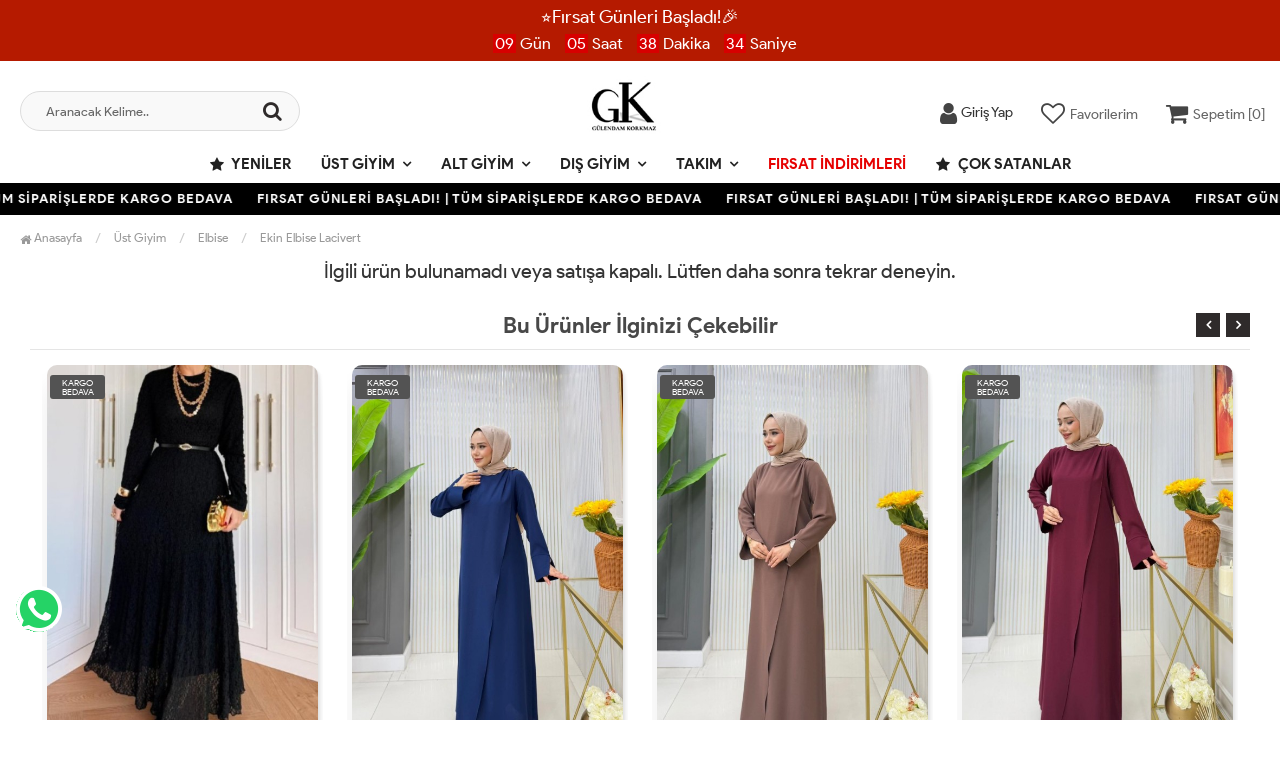

--- FILE ---
content_type: text/html; charset=UTF-8
request_url: https://www.gkstore.com.tr/ekin-elbise-lacivert
body_size: 9852
content:
<!DOCTYPE html>
<html lang="tr">
	<head>
		<meta http-equiv="Content-Type" content="text/html; charset=utf-8" />
<meta name="keywords" content=",Ekin Elbise Lacivert,Elbise" />
<meta name="description" content="Ekin Elbise Lacivert Modelleri En Uygun Fiyatlarla gkstore.com.tr&#39;da" />
<meta http-equiv="x-dns-prefetch-control" content="on">
  <link rel="dns-prefetch" href="https://ajax.googleapis.com" /><meta name="robots" content="index, follow"/>
<meta name="Language" content="Turkish" />
<meta http-equiv="Content-Language" content="tr" />
<link rel="canonical" href="https://www.gkstore.com.tr/ekin-elbise-lacivert"/>
<base href="https://www.gkstore.com.tr/" />

<meta property="og:url" content="https://www.gkstore.com.tr/ekin-elbise-lacivert" />
<meta property="og:title" content="Ekin Elbise Lacivert Modelleri En Uygun Fiyatlarla" />
<meta property="og:description" content="Ekin Elbise Lacivert Modelleri En Uygun Fiyatlarla gkstore.com.tr&#39;da" />
<meta property="og:image" content="https://www.gkstore.com.tr/include/resize.php?path=images/urunler/101_ekin-elbis-1346_1.jpg" />

<meta property="product:brand" content="Gülendamın Butiği">
<meta property="product:availability" content="">
<meta property="product:condition" content="new">
<meta property="product:price:amount" content="600,00">
<meta property="product:price:currency" content="TRY">
<meta property="product:retailer_item_id" content="1346">

<meta itemprop="name" content="Ekin Elbise Lacivert" />
<meta itemprop="url" content="https://www.gkstore.com.tr/ekin-elbise-lacivert" />
<meta itemprop="creator" content="Gk Store" />

<meta name="twitter:card" content="summary" />
<meta name="twitter:site" content="@" />
<meta name="twitter:title" content="Ekin Elbise Lacivert Modelleri En Uygun Fiyatlarla" />
<meta name="twitter:description" content="Ekin Elbise Lacivert Modelleri En Uygun Fiyatlarla gkstore.com.tr&#39;da" />
<meta name="twitter:image" content="https://www.gkstore.com.tr/include/resize.php?path=images/urunler/101_ekin-elbis-1346_1.jpg" /><title>Ekin Elbise Lacivert Modelleri En Uygun Fiyatlarla</title>
<link rel="shortcut icon" type="image/png" href="images/gklogoog-favicon-1.jpg"/>
<link rel="stylesheet" href="assets/css/all-css.php?v=5.2" />
<link rel="stylesheet" href="https://cdnjs.cloudflare.com/ajax/libs/limonte-sweetalert2/11.4.4/sweetalert2.min.css" integrity="sha512-y4S4cBeErz9ykN3iwUC4kmP/Ca+zd8n8FDzlVbq5Nr73gn1VBXZhpriQ7avR+8fQLpyq4izWm0b8s6q4Vedb9w==" crossorigin="anonymous" referrerpolicy="no-referrer" />
<link rel="stylesheet" href="https://cdnjs.cloudflare.com/ajax/libs/jquery-bar-rating/1.2.2/themes/css-stars.min.css" integrity="sha512-Epht+5WVzDSqn0LwlaQm6dpiVhajT713iLdBEr3NLbKYsiVB2RiN9kLlrR0orcvaKSbRoZ/qYYsmN1vk/pKSBg==" crossorigin="anonymous" referrerpolicy="no-referrer" />
<link rel="stylesheet" href="templates/flow/style.css?v=5.2" />
<link rel="manifest" href="manifest.json"><link rel="stylesheet" href="assets/css/popup.cc.css?v=5.2" /><script type="text/javascript" src="//ajax.googleapis.com/ajax/libs/jquery/2.2.4/jquery.min.js"></script>
<!-- Meta Pixel Code --> <script> !function(f,b,e,v,n,t,s) {if(f.fbq)return;n=f.fbq=function(){n.callMethod? n.callMethod.apply(n,arguments):n.queue.push(arguments)}; if(!f._fbq)f._fbq=n;n.push=n;n.loaded=!0;n.version='2.0'; n.queue=[];t=b.createElement(e);t.async=!0; t.src=v;s=b.getElementsByTagName(e)[0]; s.parentNode.insertBefore(t,s)}(window, document,'script', 'https://connect.facebook.net/en_US/fbevents.js'); fbq('init', '1240967128069298'); fbq('track', 'PageView'); </script> <noscript><img height="1" width="1" style="display:none" src="https://www.facebook.com/tr?id=1240967128069298&ev=PageView&noscript=1" /></noscript> <!-- End Meta Pixel Code --><link rel="stylesheet" href="assets/css/sepet-hizli.min.css" /><script>var currentact = 'urunDetay';</script> 
		 <!-- Charset & Viewport -->
		<meta charset="utf-8">
		<meta name="viewport" content="width=device-width, initial-scale=1">
		<!-- Mobile Capabilities -->
		<meta name="HandheldFriendly" content="True">
		<meta name="MobileOptimized" content="320">
		<meta name="apple-mobile-web-app-capable" content="yes">
		<!-- Theme Colors -->
		<meta name="theme-color" content="#ffffff" media="(prefers-color-scheme: light)">
		<meta name="theme-color" content="#000000" media="(prefers-color-scheme: dark)">
		<!-- Performance: Resource Hints -->
		<link rel="preconnect" href="https://cdnjs.cloudflare.com" crossorigin>
		<link rel="dns-prefetch" href="//cdnjs.cloudflare.com">
		<link rel="preconnect" href="https://connect.facebook.net" crossorigin>
		<link rel="dns-prefetch" href="//connect.facebook.net">
		<!-- Icons & Manifest -->
		<link rel="apple-touch-icon" href="/icons/apple-icon.png">
		<link rel="mask-icon" href="/icons/safari-pinned-tab.svg" color="#000000">
		<link rel="manifest" href="/manifest.json">
		<!-- Styles: Preload + Load -->
		<link rel="preload" href="/templates/flow/assets/css/all-css.php" as="style">
		<link rel="stylesheet" href="/templates/flow/assets/css/all-css.php">
	</head>
	<body class="pageurunDetay"> 
		<div class="swal-overlay"></div>
		<div id="menu_overlay2" class="menu_overlay2"></div>
		<div id="header" class="header"> 

			<div class="headerDiscount " style="background:#b51a00">⭐Fırsat Günleri Başladı!🎉</div>
					<div id="countdown-display" class="" style="background:#b51a00"> <span class="days">00</span> Gün <span class="hours">00</span> Saat <span class="minutes">00</span> Dakika <span class="seconds">00</span> Saniye </div>
			
		<div class="top-header hidden ">
				<div class="container-fluid">
					
					<div class="pull-left support-link hidden-sm hidden-md">
						<a href="ac/iletisim"><span class="phoneTop"><i class="fa fa-phone"></i> 0546 575 10 21</span></a>
					</div>
					
					<div class="support-link">
							<a href="ac/iletisim"><i class="fa fa-circle-o"></i> İletişim</a>
							<a href="/ac/sss"><i class="fa fa-circle-o"></i> S.S.S</a>
							<a href="/ac/siparistakip"><i class="fa fa-circle-o"></i> Sipariş Takibi</a>
					</div>
					
				</div>
			</div>

			<div id="main-header" class="main-header">
				<div class="container-fluid">
					<div class="row">

					
											

					<div class="col-lg-3 col-sm-3 header-search-box ">
						<form class="form-inline" action="page.php" method="get">
						<input type="hidden" name="searchType" value="3">
						<input type="hidden" name="act" value="arama">
							<div class="form-group input-serach">
								<input type="text" id="detailSearchKeyx" name="str" value placeholder="Aranacak Kelime..">
								<button type="submit" class="pull-right btn-search"><i class="fa fa-search"></i></button>
							</div>
						</form>
					</div>

					
					<div class="col-lg-5 col-sm-3 col-xs-4 logo text-center">
						<a href="./"><img alt="Gk Store | Tesettür Giyim Modelleri Uygun Fiyatlarla" src="/images/gklogoog-templateLogo-1.jpg" /></a>
					</div>

										
					
				
					<div class="col-lg-4 col-sm-5 col-xs-4 user-block" id="user-block">
						<div class="user-navigation-container "> <ul class="user-navigation"> <li class="login-register-button-container"> <div class="login-wrap"> <div class="icon-container"><i class="fa fa-user"></i></div> <div class="login-container hidden-xs hidden-sm"> <span>Giriş Yap</span> <div class="login-panel-container"> <a href="ac/login"><div class="account-button login"> Giriş Yap</div></a> <a href="ac/register"><div class="account-button register">Üye Ol</div></a> </div> </div> </div> </li> <li class="hidden-xs"> <a href="ac/alarmList"> <div class="icon-container"><i class="fa fa-heart-o"></i></div> <div class="nav-span hidden-sm">Favorilerim</div> </a> </li> <li class="basket-button-container"> <a href="ac/sepet" class="imgSepetGoster"> <div class="icon-container"><i class="fa fa-shopping-cart"></i></div> <div class="nav-span hidden-xs hidden-sm">Sepetim [<span id="toplamUrun">0</span>]</div> </a> </li> </ul> </div>
					</div>
					<script>

						$.ajax({
							url: '/templates/flow/userMenu.php',
							type: 'GET',
							async: true,
							beforeSend: function() {
							},
							success: function (response) {
								$('#user-block').html(response);
							}
						});
					</script>
					
					
					</div>    
				</div>    
			</div>
		
		
			<div id="nav-top-menu" class="nav-top-menu ">
				<div class="container">
					<div class="row">

						<div id="main-menu" class="col-sm-12 main-menu">
							<nav class="navbar navbar-default">
								<div class="container-fluid">
									<div id="navbar" class="navbar-collapse collapse">
										<ul class="nav navbar-nav">
											<li class="yeniler"><a href="ac/yeni"><i class="fa fa-star"></i> Yeniler</a></li>
											<li class="ust-giyim dropdown"><a href="/ust-giyim" id="a93" class="dropdown-toggle">Üst Giyim</a><ul class="dropdown-menu"><div class="row"><div class="col-md-2 catLanding">                            <a href="./ac/yeni">Yeni Gelenler</a>                            <a href="./ac/indirimde">İndirimdekiler</a>                            <a href="./ac/cokSatanlar">Çok Satanlar</a>                         </div><div class="col-md-7 menucol"><li class="iclik">                                        <a href="/iclik"><i class="fa fa-caret-right"></i> İçlik</a>                                     </li><li class="elbise">                                        <a href="/elbise"><i class="fa fa-caret-right"></i> Elbise</a>                                     </li><li class="bluz">                                        <a href="/bluz"><i class="fa fa-caret-right"></i> Bluz</a>                                     </li><li class="tunik">                                        <a href="/tunik"><i class="fa fa-caret-right"></i> Tunik</a>                                     </li><li class="gomlek">                                        <a href="/gomlek"><i class="fa fa-caret-right"></i> Gömlek</a>                                     </li><li class="kazak">                                        <a href="/kazak"><i class="fa fa-caret-right"></i> Kazak</a>                                     </li></div><div class="catimg col-sm-3">                                <a href="/ust-giyim">                                    <img class="img-responsive" src="images/kategoriler/Ust-Giyim-resim-93.webp" alt="Üst Giyim">                                </a>                             </div><div class="clearfix"></div></div></ul></li><li class="alt-giyim dropdown"><a href="/alt-giyim" id="a94" class="dropdown-toggle">Alt Giyim</a><ul class="dropdown-menu"><div class="row"><div class="col-md-2 catLanding">                            <a href="./ac/yeni">Yeni Gelenler</a>                            <a href="./ac/indirimde">İndirimdekiler</a>                            <a href="./ac/cokSatanlar">Çok Satanlar</a>                         </div><div class="col-md-7 menucol"><li class="pantolon">                                        <a href="/pantolon"><i class="fa fa-caret-right"></i> Pantolon</a>                                     </li><li class="etek">                                        <a href="/etek"><i class="fa fa-caret-right"></i> Etek</a>                                     </li></div><div class="catimg col-sm-3">                                <a href="/alt-giyim">                                    <img class="img-responsive" src="images/kategoriler/alt-giyim-resim-94.png" alt="Alt Giyim">                                </a>                             </div><div class="clearfix"></div></div></ul></li><li class="dis-giyim dropdown"><a href="/dis-giyim" id="a95" class="dropdown-toggle">Dış Giyim</a><ul class="dropdown-menu"><div class="row"><div class="col-md-2 catLanding">                            <a href="./ac/yeni">Yeni Gelenler</a>                            <a href="./ac/indirimde">İndirimdekiler</a>                            <a href="./ac/cokSatanlar">Çok Satanlar</a>                         </div><div class="col-md-7 menucol"><li class="kap">                                        <a href="/kap"><i class="fa fa-caret-right"></i> Kap</a>                                     </li><li class="yelek">                                        <a href="/yelek"><i class="fa fa-caret-right"></i> Yelek</a>                                     </li><li class="spor-ferace">                                        <a href="/spor-ferace"><i class="fa fa-caret-right"></i> Spor Ferace</a>                                     </li><li class="yagmurluk">                                        <a href="/yagmurluk"><i class="fa fa-caret-right"></i> Yağmurluk</a>                                     </li><li class="ferace">                                        <a href="/ferace"><i class="fa fa-caret-right"></i> Ferace</a>                                     </li><li class="abiye">                                        <a href="/abiye"><i class="fa fa-caret-right"></i> Abiye</a>                                     </li><li class="hirka">                                        <a href="/hirka"><i class="fa fa-caret-right"></i> Hırka</a>                                     </li><li class="kaban">                                        <a href="/kaban"><i class="fa fa-caret-right"></i> Kaban</a>                                     </li><li class="mont">                                        <a href="/mont"><i class="fa fa-caret-right"></i> Mont</a>                                     </li><li class="ceket">                                        <a href="/ceket"><i class="fa fa-caret-right"></i> Ceket</a>                                     </li><li class="trenc">                                        <a href="/trenc"><i class="fa fa-caret-right"></i> Trenç</a>                                     </li><li class="panco">                                        <a href="/panco"><i class="fa fa-caret-right"></i> Panço</a>                                     </li><li class="abaya">                                        <a href="/abaya"><i class="fa fa-caret-right"></i> Abaya</a>                                     </li></div><div class="catimg col-sm-3">                                <a href="/dis-giyim">                                    <img class="img-responsive" src="images/kategoriler/Dis-Giyim-resim-95.webp" alt="Dış Giyim">                                </a>                             </div><div class="clearfix"></div></div></ul></li><li class="takim dropdown"><a href="/takim" id="a97" class="dropdown-toggle">Takım</a><ul class="dropdown-menu"><div class="row"><div class="col-md-2 catLanding">                            <a href="./ac/yeni">Yeni Gelenler</a>                            <a href="./ac/indirimde">İndirimdekiler</a>                            <a href="./ac/cokSatanlar">Çok Satanlar</a>                         </div><div class="col-md-7 menucol"><li class="esofman-takimi">                                        <a href="/esofman-takimi"><i class="fa fa-caret-right"></i> Eşofman Takımı</a>                                     </li><li class="tunik-takim">                                        <a href="/tunik-takim"><i class="fa fa-caret-right"></i> Tunik Takım</a>                                     </li><li class="hirka-takim">                                        <a href="/hirka-takim"><i class="fa fa-caret-right"></i> Hırka Takım</a>                                     </li><li class="etekli-takim">                                        <a href="/etekli-takim"><i class="fa fa-caret-right"></i> Etekli Takım</a>                                     </li><li class="yelek-takim">                                        <a href="/yelek-takim"><i class="fa fa-caret-right"></i> Yelek Takım</a>                                     </li><li class="uclu-takim">                                        <a href="/uclu-takim"><i class="fa fa-caret-right"></i> Üçlü Takım</a>                                     </li><li class="spor-takim">                                        <a href="/spor-takim"><i class="fa fa-caret-right"></i> Spor Takım</a>                                     </li></div><div class="catimg col-sm-3">                                <a href="/takim">                                    <img class="img-responsive" src="images/kategoriler/Takim-resim-97.webp" alt="Takım">                                </a>                             </div><div class="clearfix"></div></div></ul></li><li class="outlet"><a href="/outlet" style="color:#e60000;">Fırsat İndirimleri</a></li>											<li class="yeniler"><a href="ac/cokSatanlar"><i class="fa fa-star"></i> Çok Satanlar</a></li>
										</ul>
										</div>
								</div>
							</nav>
						</div>						
					</div>
				</div>
			</div>
				</div>

					<div class="marquee_container " style="background:#000000">
				<div class="marquee_wrapper">
					<div class="marquee_textContainer">
						<span>FIRSAT GÜNLERİ BAŞLADI! | TÜM SİPARİŞLERDE KARGO BEDAVA</span>
						<span>FIRSAT GÜNLERİ BAŞLADI! | TÜM SİPARİŞLERDE KARGO BEDAVA</span>
						<span>FIRSAT GÜNLERİ BAŞLADI! | TÜM SİPARİŞLERDE KARGO BEDAVA</span>
						<span>FIRSAT GÜNLERİ BAŞLADI! | TÜM SİPARİŞLERDE KARGO BEDAVA</span>
						<span>FIRSAT GÜNLERİ BAŞLADI! | TÜM SİPARİŞLERDE KARGO BEDAVA</span>
						<span>FIRSAT GÜNLERİ BAŞLADI! | TÜM SİPARİŞLERDE KARGO BEDAVA</span>
						<span>FIRSAT GÜNLERİ BAŞLADI! | TÜM SİPARİŞLERDE KARGO BEDAVA</span>
						<span>FIRSAT GÜNLERİ BAŞLADI! | TÜM SİPARİŞLERDE KARGO BEDAVA</span>
						<span>FIRSAT GÜNLERİ BAŞLADI! | TÜM SİPARİŞLERDE KARGO BEDAVA</span>
						<span>FIRSAT GÜNLERİ BAŞLADI! | TÜM SİPARİŞLERDE KARGO BEDAVA</span>
						<span>FIRSAT GÜNLERİ BAŞLADI! | TÜM SİPARİŞLERDE KARGO BEDAVA</span>
						<span>FIRSAT GÜNLERİ BAŞLADI! | TÜM SİPARİŞLERDE KARGO BEDAVA</span>
						<span>FIRSAT GÜNLERİ BAŞLADI! | TÜM SİPARİŞLERDE KARGO BEDAVA</span>
					</div>
				</div>
			</div>
						
		
			<div class="columns-container">
				<div class="container-fluid" id="columns">
					<div class="breadcrumb clearfix">
						<li class="home"><a href="./"><i class="fa fa-home"></i> Anasayfa</a></li> 
						<ul class="breadcrumbs" itemscope itemtype="http://schema.org/BreadcrumbList"><li itemprop="itemListElement" itemscope itemtype="http://schema.org/ListItem"><a itemprop="item" class="BreadCrumb" href="/ust-giyim"><span itemprop="name">Üst Giyim</span></a><meta itemprop="position" content="1" /></li> <li itemprop="itemListElement" itemscope itemtype="http://schema.org/ListItem"><a itemprop="item" class="BreadCrumb" href="/elbise"><span itemprop="name">Elbise</span></a><meta itemprop="position" content="2" /></li> <li><a class="BreadCrumb" 	href="/ekin-elbise-lacivert">Ekin Elbise Lacivert</a></li></ul> 			  
					</div>
					
					<div class="row">
						<div class="center_column col-xs-12 col-sm-12" id="center_column">
							<div id="product">
								<center><h2>İlgili ürün bulunamadı veya satışa kapalı. Lütfen daha sonra tekrar deneyin.</h2></center><div class="page-product-box UrunSliderWrap">
	<h2 class="page-heading">
		<span class="page-heading-title">Bu Ürünler İlginizi Çekebilir</span>
	</h2>
	<ul class="product-list">
		<li class="col-sm-12"><div class="product-container"><div class="left-block"><div class="catalog-item-ribbons"><span class="ribbon-freeCargo">KARGO BEDAVA</span></div><div class="buttons"><a class="addtowishlist" href="#" onclick="myalert('Bu özellik sadece site üyelerine açıktır.','warning'); return false;"><i class="fa fa-heart-o"></i></a><a class="addtocart hidden-xs hidden-sm hidden-md" href="/seyda-elbise-siyah"><i class="fa fa-shopping-bag"></i></a></div><div class="clearfix"></div><a href="/seyda-elbise-siyah" class="imgLink"><img class="owl-lazy" alt="Şeyda Elbise Siyah" src="/templates/flow/images/load.gif" data-src="images/products/101_seyda-elb-4531_1.jpg/90/500/750/crop-to-fit" loading="lazy"></a></div><div class="right-block"><h5 class="product-name"><a href="/seyda-elbise-siyah" title="Şeyda Elbise Siyah">Şeyda Elbise Siyah</a></h5><div class="content_price"><div class="price product-price">2,390 TL</div> </div><div class="clearfix"></div></div></div></li><li class="col-sm-12"><div class="product-container"><div class="left-block"><div class="catalog-item-ribbons"><span class="ribbon-freeCargo">KARGO BEDAVA</span></div><div class="buttons"><a class="addtowishlist" href="#" onclick="myalert('Bu özellik sadece site üyelerine açıktır.','warning'); return false;"><i class="fa fa-heart-o"></i></a><a class="addtocart hidden-xs hidden-sm hidden-md" href="/hadise-elbise-saks-mavisi"><i class="fa fa-shopping-bag"></i></a></div><div class="clearfix"></div><a href="/hadise-elbise-saks-mavisi" class="imgLink"><img class="owl-lazy" alt="Hadise Elbise  Saks Mavisi" src="/templates/flow/images/load.gif" data-src="images/products/101_hadise-elb-4569_1.jpg/90/500/750/crop-to-fit" loading="lazy"></a></div><div class="right-block"><h5 class="product-name"><a href="/hadise-elbise-saks-mavisi" title="Hadise Elbise  Saks Mavisi">Hadise Elbise  Saks Mavisi</a></h5><div class="content_price"><div class="price product-price">1,970 TL</div> </div><div class="clearfix"></div></div></div></li><li class="col-sm-12"><div class="product-container"><div class="left-block"><div class="catalog-item-ribbons"><span class="ribbon-freeCargo">KARGO BEDAVA</span></div><div class="buttons"><a class="addtowishlist" href="#" onclick="myalert('Bu özellik sadece site üyelerine açıktır.','warning'); return false;"><i class="fa fa-heart-o"></i></a><a class="addtocart hidden-xs hidden-sm hidden-md" href="/hadise-elbise-koyu-vizon"><i class="fa fa-shopping-bag"></i></a></div><div class="clearfix"></div><a href="/hadise-elbise-koyu-vizon" class="imgLink"><img class="owl-lazy" alt="Hadise Elbise  Koyu Vizon" src="/templates/flow/images/load.gif" data-src="images/products/101_hadise-elb-4568_1.jpg/90/500/750/crop-to-fit" loading="lazy"></a></div><div class="right-block"><h5 class="product-name"><a href="/hadise-elbise-koyu-vizon" title="Hadise Elbise  Koyu Vizon">Hadise Elbise  Koyu Vizon</a></h5><div class="content_price"><div class="price product-price">1,970 TL</div> </div><div class="clearfix"></div></div></div></li><li class="col-sm-12"><div class="product-container"><div class="left-block"><div class="catalog-item-ribbons"><span class="ribbon-freeCargo">KARGO BEDAVA</span></div><div class="buttons"><a class="addtowishlist" href="#" onclick="myalert('Bu özellik sadece site üyelerine açıktır.','warning'); return false;"><i class="fa fa-heart-o"></i></a><a class="addtocart hidden-xs hidden-sm hidden-md" href="/hadise-elbise-bordo"><i class="fa fa-shopping-bag"></i></a></div><div class="clearfix"></div><a href="/hadise-elbise-bordo" class="imgLink"><img class="owl-lazy" alt="Hadise Elbise  Bordo" src="/templates/flow/images/load.gif" data-src="images/products/101_hadise-elb-4567_1.jpg/90/500/750/crop-to-fit" loading="lazy"></a></div><div class="right-block"><h5 class="product-name"><a href="/hadise-elbise-bordo" title="Hadise Elbise  Bordo">Hadise Elbise  Bordo</a></h5><div class="content_price"><div class="price product-price">1,970 TL</div> </div><div class="clearfix"></div></div></div></li><li class="col-sm-12"><div class="product-container"><div class="left-block"><div class="catalog-item-ribbons"><span class="ribbon-freeCargo">KARGO BEDAVA</span></div><div class="buttons"><a class="addtowishlist" href="#" onclick="myalert('Bu özellik sadece site üyelerine açıktır.','warning'); return false;"><i class="fa fa-heart-o"></i></a><a class="addtocart hidden-xs hidden-sm hidden-md" href="/hadise-elbise-petrol-mavisi"><i class="fa fa-shopping-bag"></i></a></div><div class="clearfix"></div><a href="/hadise-elbise-petrol-mavisi" class="imgLink"><img class="owl-lazy" alt="Hadise Elbise  Petrol Mavisi" src="/templates/flow/images/load.gif" data-src="images/products/101_hadise-elb-4566_1.jpg/90/500/750/crop-to-fit" loading="lazy"></a></div><div class="right-block"><h5 class="product-name"><a href="/hadise-elbise-petrol-mavisi" title="Hadise Elbise  Petrol Mavisi">Hadise Elbise  Petrol Mavisi</a></h5><div class="content_price"><div class="price product-price">1,970 TL</div> </div><div class="clearfix"></div></div></div></li><li class="col-sm-12"><div class="product-container"><div class="left-block"><div class="catalog-item-ribbons"><span class="ribbon-freeCargo">KARGO BEDAVA</span></div><div class="buttons"><a class="addtowishlist" href="#" onclick="myalert('Bu özellik sadece site üyelerine açıktır.','warning'); return false;"><i class="fa fa-heart-o"></i></a><a class="addtocart hidden-xs hidden-sm hidden-md" href="/hadise-elbise-siyah"><i class="fa fa-shopping-bag"></i></a></div><div class="clearfix"></div><a href="/hadise-elbise-siyah" class="imgLink"><img class="owl-lazy" alt="Hadise Elbise  Siyah" src="/templates/flow/images/load.gif" data-src="images/products/101_hadise-elb-4564_1.jpg/90/500/750/crop-to-fit" loading="lazy"></a></div><div class="right-block"><h5 class="product-name"><a href="/hadise-elbise-siyah" title="Hadise Elbise  Siyah">Hadise Elbise  Siyah</a></h5><div class="content_price"><div class="price product-price">1,970 TL</div> </div><div class="clearfix"></div></div></div></li><li class="col-sm-12"><div class="product-container"><div class="left-block"><div class="catalog-item-ribbons"><span class="ribbon-freeCargo">KARGO BEDAVA</span></div><div class="buttons"><a class="addtowishlist" href="#" onclick="myalert('Bu özellik sadece site üyelerine açıktır.','warning'); return false;"><i class="fa fa-heart-o"></i></a><a class="addtocart hidden-xs hidden-sm hidden-md" href="/seyda-elbise-bordo"><i class="fa fa-shopping-bag"></i></a></div><div class="clearfix"></div><a href="/seyda-elbise-bordo" class="imgLink"><img class="owl-lazy" alt="Şeyda Elbise Bordo" src="/templates/flow/images/load.gif" data-src="images/products/101_seyda-elb-4534_1.jpg/90/500/750/crop-to-fit" loading="lazy"></a></div><div class="right-block"><h5 class="product-name"><a href="/seyda-elbise-bordo" title="Şeyda Elbise Bordo">Şeyda Elbise Bordo</a></h5><div class="content_price"><div class="price product-price">2,390 TL</div> </div><div class="clearfix"></div></div></div></li><li class="col-sm-12"><div class="product-container"><div class="left-block"><div class="catalog-item-ribbons"><span class="ribbon-freeCargo">KARGO BEDAVA</span></div><div class="buttons"><a class="addtowishlist" href="#" onclick="myalert('Bu özellik sadece site üyelerine açıktır.','warning'); return false;"><i class="fa fa-heart-o"></i></a><a class="addtocart hidden-xs hidden-sm hidden-md" href="/hadise-elbise-lacivert"><i class="fa fa-shopping-bag"></i></a></div><div class="clearfix"></div><a href="/hadise-elbise-lacivert" class="imgLink"><img class="owl-lazy" alt="Hadise Elbise  Lacivert" src="/templates/flow/images/load.gif" data-src="images/products/101_hadise-elb-4565_1.jpg/90/500/750/crop-to-fit" loading="lazy"></a></div><div class="right-block"><h5 class="product-name"><a href="/hadise-elbise-lacivert" title="Hadise Elbise  Lacivert">Hadise Elbise  Lacivert</a></h5><div class="content_price"><div class="price product-price">1,970 TL</div> </div><div class="clearfix"></div></div></div></li><li class="col-sm-12"><div class="product-container"><div class="left-block"><div class="catalog-item-ribbons"><span class="ribbon-freeCargo">KARGO BEDAVA</span></div><div class="buttons"><a class="addtowishlist" href="#" onclick="myalert('Bu özellik sadece site üyelerine açıktır.','warning'); return false;"><i class="fa fa-heart-o"></i></a><a class="addtocart hidden-xs hidden-sm hidden-md" href="/seyda-elbise-aci-kahve"><i class="fa fa-shopping-bag"></i></a></div><div class="clearfix"></div><a href="/seyda-elbise-aci-kahve" class="imgLink"><img class="owl-lazy" alt="Şeyda Elbise Acı Kahve" src="/templates/flow/images/load.gif" data-src="images/products/101_seyda-elb-4533_1.jpg/90/500/750/crop-to-fit" loading="lazy"></a></div><div class="right-block"><h5 class="product-name"><a href="/seyda-elbise-aci-kahve" title="Şeyda Elbise Acı Kahve">Şeyda Elbise Acı Kahve</a></h5><div class="content_price"><div class="price product-price">2,390 TL</div> </div><div class="clearfix"></div></div></div></li><li class="col-sm-12"><div class="product-container"><div class="left-block"><div class="catalog-item-ribbons"><span class="ribbon-freeCargo">KARGO BEDAVA</span></div><div class="buttons"><a class="addtowishlist" href="#" onclick="myalert('Bu özellik sadece site üyelerine açıktır.','warning'); return false;"><i class="fa fa-heart-o"></i></a><a class="addtocart hidden-xs hidden-sm hidden-md" href="/seyda-elbise-zumrut"><i class="fa fa-shopping-bag"></i></a></div><div class="clearfix"></div><a href="/seyda-elbise-zumrut" class="imgLink"><img class="owl-lazy" alt="Şeyda Elbise Zümrüt" src="/templates/flow/images/load.gif" data-src="images/products/101_seyda-elb-4532_1.jpg/90/500/750/crop-to-fit" loading="lazy"></a></div><div class="right-block"><h5 class="product-name"><a href="/seyda-elbise-zumrut" title="Şeyda Elbise Zümrüt">Şeyda Elbise Zümrüt</a></h5><div class="content_price"><div class="price product-price">2,390 TL</div> </div><div class="clearfix"></div></div></div></li><li class="col-sm-12"><div class="product-container"><div class="left-block"><div class="catalog-item-ribbons"><span class="ribbon-freeCargo">KARGO BEDAVA</span></div><div class="buttons"><a class="addtowishlist" href="#" onclick="myalert('Bu özellik sadece site üyelerine açıktır.','warning'); return false;"><i class="fa fa-heart-o"></i></a><a class="addtocart hidden-xs hidden-sm hidden-md" href="/ikbal-elbise-takim-bordo"><i class="fa fa-shopping-bag"></i></a></div><div class="clearfix"></div><a href="/ikbal-elbise-takim-bordo" class="imgLink"><img class="owl-lazy" alt="İkbal Elbise Takım Bordo" src="/templates/flow/images/load.gif" data-src="images/products/101_ikbal-elb-4590_1.jpg/90/500/750/crop-to-fit" loading="lazy"></a></div><div class="right-block"><h5 class="product-name"><a href="/ikbal-elbise-takim-bordo" title="İkbal Elbise Takım Bordo">İkbal Elbise Takım Bordo</a></h5><div class="content_price"><div class="price product-price">3,190 TL</div> </div><div class="clearfix"></div></div></div></li><li class="col-sm-12"><div class="product-container"><div class="left-block"><div class="catalog-item-ribbons"><span class="ribbon-freeCargo">KARGO BEDAVA</span></div><div class="buttons"><a class="addtowishlist" href="#" onclick="myalert('Bu özellik sadece site üyelerine açıktır.','warning'); return false;"><i class="fa fa-heart-o"></i></a><a class="addtocart hidden-xs hidden-sm hidden-md" href="/ikbal-elbise-takim-lacivert"><i class="fa fa-shopping-bag"></i></a></div><div class="clearfix"></div><a href="/ikbal-elbise-takim-lacivert" class="imgLink"><img class="owl-lazy" alt="İkbal Elbise Takım Lacivert" src="/templates/flow/images/load.gif" data-src="images/products/101_ikbal-elb-4589_1.jpg/90/500/750/crop-to-fit" loading="lazy"></a></div><div class="right-block"><h5 class="product-name"><a href="/ikbal-elbise-takim-lacivert" title="İkbal Elbise Takım Lacivert">İkbal Elbise Takım Lacivert</a></h5><div class="content_price"><div class="price product-price">3,190 TL</div> </div><div class="clearfix"></div></div></div></li>
		<li class="col-sm-12"><div class="product-container"><div class="left-block"><div class="catalog-item-ribbons"><span class="ribbon-freeCargo">KARGO BEDAVA</span></div><div class="buttons"><a class="addtowishlist" href="#" onclick="myalert('Bu özellik sadece site üyelerine açıktır.','warning'); return false;"><i class="fa fa-heart-o"></i></a><a class="addtocart hidden-xs hidden-sm hidden-md" href="/seyda-elbise-siyah"><i class="fa fa-shopping-bag"></i></a></div><div class="clearfix"></div><a href="/seyda-elbise-siyah" class="imgLink"><img class="owl-lazy" alt="Şeyda Elbise Siyah" src="/templates/flow/images/load.gif" data-src="images/products/101_seyda-elb-4531_1.jpg/90/500/750/crop-to-fit" loading="lazy"></a></div><div class="right-block"><h5 class="product-name"><a href="/seyda-elbise-siyah" title="Şeyda Elbise Siyah">Şeyda Elbise Siyah</a></h5><div class="content_price"><div class="price product-price">2,390 TL</div> </div><div class="clearfix"></div></div></div></li><li class="col-sm-12"><div class="product-container"><div class="left-block"><div class="catalog-item-ribbons"><span class="ribbon-freeCargo">KARGO BEDAVA</span></div><div class="buttons"><a class="addtowishlist" href="#" onclick="myalert('Bu özellik sadece site üyelerine açıktır.','warning'); return false;"><i class="fa fa-heart-o"></i></a><a class="addtocart hidden-xs hidden-sm hidden-md" href="/hadise-elbise-saks-mavisi"><i class="fa fa-shopping-bag"></i></a></div><div class="clearfix"></div><a href="/hadise-elbise-saks-mavisi" class="imgLink"><img class="owl-lazy" alt="Hadise Elbise  Saks Mavisi" src="/templates/flow/images/load.gif" data-src="images/products/101_hadise-elb-4569_1.jpg/90/500/750/crop-to-fit" loading="lazy"></a></div><div class="right-block"><h5 class="product-name"><a href="/hadise-elbise-saks-mavisi" title="Hadise Elbise  Saks Mavisi">Hadise Elbise  Saks Mavisi</a></h5><div class="content_price"><div class="price product-price">1,970 TL</div> </div><div class="clearfix"></div></div></div></li><li class="col-sm-12"><div class="product-container"><div class="left-block"><div class="catalog-item-ribbons"><span class="ribbon-freeCargo">KARGO BEDAVA</span></div><div class="buttons"><a class="addtowishlist" href="#" onclick="myalert('Bu özellik sadece site üyelerine açıktır.','warning'); return false;"><i class="fa fa-heart-o"></i></a><a class="addtocart hidden-xs hidden-sm hidden-md" href="/hadise-elbise-koyu-vizon"><i class="fa fa-shopping-bag"></i></a></div><div class="clearfix"></div><a href="/hadise-elbise-koyu-vizon" class="imgLink"><img class="owl-lazy" alt="Hadise Elbise  Koyu Vizon" src="/templates/flow/images/load.gif" data-src="images/products/101_hadise-elb-4568_1.jpg/90/500/750/crop-to-fit" loading="lazy"></a></div><div class="right-block"><h5 class="product-name"><a href="/hadise-elbise-koyu-vizon" title="Hadise Elbise  Koyu Vizon">Hadise Elbise  Koyu Vizon</a></h5><div class="content_price"><div class="price product-price">1,970 TL</div> </div><div class="clearfix"></div></div></div></li><li class="col-sm-12"><div class="product-container"><div class="left-block"><div class="catalog-item-ribbons"><span class="ribbon-freeCargo">KARGO BEDAVA</span></div><div class="buttons"><a class="addtowishlist" href="#" onclick="myalert('Bu özellik sadece site üyelerine açıktır.','warning'); return false;"><i class="fa fa-heart-o"></i></a><a class="addtocart hidden-xs hidden-sm hidden-md" href="/hadise-elbise-bordo"><i class="fa fa-shopping-bag"></i></a></div><div class="clearfix"></div><a href="/hadise-elbise-bordo" class="imgLink"><img class="owl-lazy" alt="Hadise Elbise  Bordo" src="/templates/flow/images/load.gif" data-src="images/products/101_hadise-elb-4567_1.jpg/90/500/750/crop-to-fit" loading="lazy"></a></div><div class="right-block"><h5 class="product-name"><a href="/hadise-elbise-bordo" title="Hadise Elbise  Bordo">Hadise Elbise  Bordo</a></h5><div class="content_price"><div class="price product-price">1,970 TL</div> </div><div class="clearfix"></div></div></div></li><li class="col-sm-12"><div class="product-container"><div class="left-block"><div class="catalog-item-ribbons"><span class="ribbon-freeCargo">KARGO BEDAVA</span></div><div class="buttons"><a class="addtowishlist" href="#" onclick="myalert('Bu özellik sadece site üyelerine açıktır.','warning'); return false;"><i class="fa fa-heart-o"></i></a><a class="addtocart hidden-xs hidden-sm hidden-md" href="/hadise-elbise-petrol-mavisi"><i class="fa fa-shopping-bag"></i></a></div><div class="clearfix"></div><a href="/hadise-elbise-petrol-mavisi" class="imgLink"><img class="owl-lazy" alt="Hadise Elbise  Petrol Mavisi" src="/templates/flow/images/load.gif" data-src="images/products/101_hadise-elb-4566_1.jpg/90/500/750/crop-to-fit" loading="lazy"></a></div><div class="right-block"><h5 class="product-name"><a href="/hadise-elbise-petrol-mavisi" title="Hadise Elbise  Petrol Mavisi">Hadise Elbise  Petrol Mavisi</a></h5><div class="content_price"><div class="price product-price">1,970 TL</div> </div><div class="clearfix"></div></div></div></li><li class="col-sm-12"><div class="product-container"><div class="left-block"><div class="catalog-item-ribbons"><span class="ribbon-freeCargo">KARGO BEDAVA</span></div><div class="buttons"><a class="addtowishlist" href="#" onclick="myalert('Bu özellik sadece site üyelerine açıktır.','warning'); return false;"><i class="fa fa-heart-o"></i></a><a class="addtocart hidden-xs hidden-sm hidden-md" href="/hadise-elbise-siyah"><i class="fa fa-shopping-bag"></i></a></div><div class="clearfix"></div><a href="/hadise-elbise-siyah" class="imgLink"><img class="owl-lazy" alt="Hadise Elbise  Siyah" src="/templates/flow/images/load.gif" data-src="images/products/101_hadise-elb-4564_1.jpg/90/500/750/crop-to-fit" loading="lazy"></a></div><div class="right-block"><h5 class="product-name"><a href="/hadise-elbise-siyah" title="Hadise Elbise  Siyah">Hadise Elbise  Siyah</a></h5><div class="content_price"><div class="price product-price">1,970 TL</div> </div><div class="clearfix"></div></div></div></li><li class="col-sm-12"><div class="product-container"><div class="left-block"><div class="catalog-item-ribbons"><span class="ribbon-freeCargo">KARGO BEDAVA</span></div><div class="buttons"><a class="addtowishlist" href="#" onclick="myalert('Bu özellik sadece site üyelerine açıktır.','warning'); return false;"><i class="fa fa-heart-o"></i></a><a class="addtocart hidden-xs hidden-sm hidden-md" href="/seyda-elbise-bordo"><i class="fa fa-shopping-bag"></i></a></div><div class="clearfix"></div><a href="/seyda-elbise-bordo" class="imgLink"><img class="owl-lazy" alt="Şeyda Elbise Bordo" src="/templates/flow/images/load.gif" data-src="images/products/101_seyda-elb-4534_1.jpg/90/500/750/crop-to-fit" loading="lazy"></a></div><div class="right-block"><h5 class="product-name"><a href="/seyda-elbise-bordo" title="Şeyda Elbise Bordo">Şeyda Elbise Bordo</a></h5><div class="content_price"><div class="price product-price">2,390 TL</div> </div><div class="clearfix"></div></div></div></li><li class="col-sm-12"><div class="product-container"><div class="left-block"><div class="catalog-item-ribbons"><span class="ribbon-freeCargo">KARGO BEDAVA</span></div><div class="buttons"><a class="addtowishlist" href="#" onclick="myalert('Bu özellik sadece site üyelerine açıktır.','warning'); return false;"><i class="fa fa-heart-o"></i></a><a class="addtocart hidden-xs hidden-sm hidden-md" href="/hadise-elbise-lacivert"><i class="fa fa-shopping-bag"></i></a></div><div class="clearfix"></div><a href="/hadise-elbise-lacivert" class="imgLink"><img class="owl-lazy" alt="Hadise Elbise  Lacivert" src="/templates/flow/images/load.gif" data-src="images/products/101_hadise-elb-4565_1.jpg/90/500/750/crop-to-fit" loading="lazy"></a></div><div class="right-block"><h5 class="product-name"><a href="/hadise-elbise-lacivert" title="Hadise Elbise  Lacivert">Hadise Elbise  Lacivert</a></h5><div class="content_price"><div class="price product-price">1,970 TL</div> </div><div class="clearfix"></div></div></div></li><li class="col-sm-12"><div class="product-container"><div class="left-block"><div class="catalog-item-ribbons"><span class="ribbon-freeCargo">KARGO BEDAVA</span></div><div class="buttons"><a class="addtowishlist" href="#" onclick="myalert('Bu özellik sadece site üyelerine açıktır.','warning'); return false;"><i class="fa fa-heart-o"></i></a><a class="addtocart hidden-xs hidden-sm hidden-md" href="/seyda-elbise-aci-kahve"><i class="fa fa-shopping-bag"></i></a></div><div class="clearfix"></div><a href="/seyda-elbise-aci-kahve" class="imgLink"><img class="owl-lazy" alt="Şeyda Elbise Acı Kahve" src="/templates/flow/images/load.gif" data-src="images/products/101_seyda-elb-4533_1.jpg/90/500/750/crop-to-fit" loading="lazy"></a></div><div class="right-block"><h5 class="product-name"><a href="/seyda-elbise-aci-kahve" title="Şeyda Elbise Acı Kahve">Şeyda Elbise Acı Kahve</a></h5><div class="content_price"><div class="price product-price">2,390 TL</div> </div><div class="clearfix"></div></div></div></li><li class="col-sm-12"><div class="product-container"><div class="left-block"><div class="catalog-item-ribbons"><span class="ribbon-freeCargo">KARGO BEDAVA</span></div><div class="buttons"><a class="addtowishlist" href="#" onclick="myalert('Bu özellik sadece site üyelerine açıktır.','warning'); return false;"><i class="fa fa-heart-o"></i></a><a class="addtocart hidden-xs hidden-sm hidden-md" href="/seyda-elbise-zumrut"><i class="fa fa-shopping-bag"></i></a></div><div class="clearfix"></div><a href="/seyda-elbise-zumrut" class="imgLink"><img class="owl-lazy" alt="Şeyda Elbise Zümrüt" src="/templates/flow/images/load.gif" data-src="images/products/101_seyda-elb-4532_1.jpg/90/500/750/crop-to-fit" loading="lazy"></a></div><div class="right-block"><h5 class="product-name"><a href="/seyda-elbise-zumrut" title="Şeyda Elbise Zümrüt">Şeyda Elbise Zümrüt</a></h5><div class="content_price"><div class="price product-price">2,390 TL</div> </div><div class="clearfix"></div></div></div></li><li class="col-sm-12"><div class="product-container"><div class="left-block"><div class="catalog-item-ribbons"><span class="ribbon-freeCargo">KARGO BEDAVA</span></div><div class="buttons"><a class="addtowishlist" href="#" onclick="myalert('Bu özellik sadece site üyelerine açıktır.','warning'); return false;"><i class="fa fa-heart-o"></i></a><a class="addtocart hidden-xs hidden-sm hidden-md" href="/ikbal-elbise-takim-bordo"><i class="fa fa-shopping-bag"></i></a></div><div class="clearfix"></div><a href="/ikbal-elbise-takim-bordo" class="imgLink"><img class="owl-lazy" alt="İkbal Elbise Takım Bordo" src="/templates/flow/images/load.gif" data-src="images/products/101_ikbal-elb-4590_1.jpg/90/500/750/crop-to-fit" loading="lazy"></a></div><div class="right-block"><h5 class="product-name"><a href="/ikbal-elbise-takim-bordo" title="İkbal Elbise Takım Bordo">İkbal Elbise Takım Bordo</a></h5><div class="content_price"><div class="price product-price">3,190 TL</div> </div><div class="clearfix"></div></div></div></li><li class="col-sm-12"><div class="product-container"><div class="left-block"><div class="catalog-item-ribbons"><span class="ribbon-freeCargo">KARGO BEDAVA</span></div><div class="buttons"><a class="addtowishlist" href="#" onclick="myalert('Bu özellik sadece site üyelerine açıktır.','warning'); return false;"><i class="fa fa-heart-o"></i></a><a class="addtocart hidden-xs hidden-sm hidden-md" href="/ikbal-elbise-takim-lacivert"><i class="fa fa-shopping-bag"></i></a></div><div class="clearfix"></div><a href="/ikbal-elbise-takim-lacivert" class="imgLink"><img class="owl-lazy" alt="İkbal Elbise Takım Lacivert" src="/templates/flow/images/load.gif" data-src="images/products/101_ikbal-elb-4589_1.jpg/90/500/750/crop-to-fit" loading="lazy"></a></div><div class="right-block"><h5 class="product-name"><a href="/ikbal-elbise-takim-lacivert" title="İkbal Elbise Takım Lacivert">İkbal Elbise Takım Lacivert</a></h5><div class="content_price"><div class="price product-price">3,190 TL</div> </div><div class="clearfix"></div></div></div></li>
	</ul>
</div><div class="page-product-box UrunSliderWrap">
	<h2 class="page-heading">
		<span class="page-heading-title">Çok Satan Ürünler</span>
	</h2>
	<ul class="product-list">
		<li class="col-sm-12"><div class="product-container"><div class="left-block"><div class="catalog-item-ribbons"><span class="ribbon-freeCargo">KARGO BEDAVA</span></div><div class="buttons"><a class="addtowishlist" href="#" onclick="myalert('Bu özellik sadece site üyelerine açıktır.','warning'); return false;"><i class="fa fa-heart-o"></i></a><a class="addtocart hidden-xs hidden-sm hidden-md" href="/zumra-elbise-haki"><i class="fa fa-shopping-bag"></i></a></div><div class="clearfix"></div><a href="/zumra-elbise-haki" class="imgLink"><img class="owl-lazy" alt="Zümra Elbise Haki" src="/templates/flow/images/load.gif" data-src="images/products/101_zumra-elb-3864_1.jpg/90/500/750/crop-to-fit" loading="lazy"></a></div><div class="right-block"><h5 class="product-name"><a href="/zumra-elbise-haki" title="Zümra Elbise Haki">Zümra Elbise Haki</a></h5><div class="content_price"><div class="price product-price">1,850 TL</div> </div><div class="clearfix"></div></div></div></li><li class="col-sm-12"><div class="product-container"><div class="left-block"><div class="catalog-item-ribbons"><span class="ribbon-freeCargo">KARGO BEDAVA</span><span class="ribbon-stockOut">TÜKENDİ</span></div><div class="buttons"><a class="addtowishlist" href="#" onclick="myalert('Bu özellik sadece site üyelerine açıktır.','warning'); return false;"><i class="fa fa-heart-o"></i></a><a class="addtocart hidden-xs hidden-sm hidden-md" href="/selda-elbise-lacivert"><i class="fa fa-shopping-bag"></i></a></div><div class="clearfix"></div><a href="/selda-elbise-lacivert" class="imgLink"><img class="owl-lazy" alt="Selda Elbise  Lacivert" src="/templates/flow/images/load.gif" data-src="images/products/101_selda-elbi-3676_1.jpg/90/500/750/crop-to-fit" loading="lazy"></a></div><div class="right-block"><h5 class="product-name"><a href="/selda-elbise-lacivert" title="Selda Elbise  Lacivert">Selda Elbise  Lacivert</a></h5><div class="content_price"><div class="price product-price">1,900 TL</div> </div><div class="clearfix"></div></div></div></li><li class="col-sm-12"><div class="product-container"><div class="left-block"><div class="catalog-item-ribbons"><span class="ribbon-freeCargo">KARGO BEDAVA</span><span class="ribbon-stockOut">TÜKENDİ</span></div><div class="buttons"><a class="addtowishlist" href="#" onclick="myalert('Bu özellik sadece site üyelerine açıktır.','warning'); return false;"><i class="fa fa-heart-o"></i></a><a class="addtocart hidden-xs hidden-sm hidden-md" href="/selda-elbise-cagla-yesili"><i class="fa fa-shopping-bag"></i></a></div><div class="clearfix"></div><a href="/selda-elbise-cagla-yesili" class="imgLink"><img class="owl-lazy" alt="Selda Elbise  Çağla Yeşili" src="/templates/flow/images/load.gif" data-src="images/products/101_selda-elbi-3675_1.jpg/90/500/750/crop-to-fit" loading="lazy"></a></div><div class="right-block"><h5 class="product-name"><a href="/selda-elbise-cagla-yesili" title="Selda Elbise  Çağla Yeşili">Selda Elbise  Çağla Yeşili</a></h5><div class="content_price"><div class="price product-price">1,900 TL</div> </div><div class="clearfix"></div></div></div></li><li class="col-sm-12"><div class="product-container"><div class="left-block"><div class="catalog-item-ribbons"><span class="ribbon-freeCargo">KARGO BEDAVA</span><span class="ribbon-stockOut">TÜKENDİ</span></div><div class="buttons"><a class="addtowishlist" href="#" onclick="myalert('Bu özellik sadece site üyelerine açıktır.','warning'); return false;"><i class="fa fa-heart-o"></i></a><a class="addtocart hidden-xs hidden-sm hidden-md" href="/selda-elbise-siyah"><i class="fa fa-shopping-bag"></i></a></div><div class="clearfix"></div><a href="/selda-elbise-siyah" class="imgLink"><img class="owl-lazy" alt="Selda Elbise  Siyah" src="/templates/flow/images/load.gif" data-src="images/products/101_selda-elbi-3674_1.jpg/90/500/750/crop-to-fit" loading="lazy"></a></div><div class="right-block"><h5 class="product-name"><a href="/selda-elbise-siyah" title="Selda Elbise  Siyah">Selda Elbise  Siyah</a></h5><div class="content_price"><div class="price product-price">1,900 TL</div> </div><div class="clearfix"></div></div></div></li><li class="col-sm-12"><div class="product-container"><div class="left-block"><div class="catalog-item-ribbons"><span class="ribbon-freeCargo">KARGO BEDAVA</span></div><div class="buttons"><a class="addtowishlist" href="#" onclick="myalert('Bu özellik sadece site üyelerine açıktır.','warning'); return false;"><i class="fa fa-heart-o"></i></a><a class="addtocart hidden-xs hidden-sm hidden-md" href="/zumra-elbise-siyah"><i class="fa fa-shopping-bag"></i></a></div><div class="clearfix"></div><a href="/zumra-elbise-siyah" class="imgLink"><img class="owl-lazy" alt="Zümra Elbise Siyah" src="/templates/flow/images/load.gif" data-src="images/products/zumra-elbise-siyah-resim-3858.jpeg/90/500/750/crop-to-fit" loading="lazy"></a></div><div class="right-block"><h5 class="product-name"><a href="/zumra-elbise-siyah" title="Zümra Elbise Siyah">Zümra Elbise Siyah</a></h5><div class="content_price"><div class="price product-price">1,850 TL</div> </div><div class="clearfix"></div></div></div></li><li class="col-sm-12"><div class="product-container"><div class="left-block"><div class="catalog-item-ribbons"><span class="ribbon-freeCargo">KARGO BEDAVA</span><span class="ribbon-stockOut">TÜKENDİ</span></div><div class="buttons"><a class="addtowishlist" href="#" onclick="myalert('Bu özellik sadece site üyelerine açıktır.','warning'); return false;"><i class="fa fa-heart-o"></i></a><a class="addtocart hidden-xs hidden-sm hidden-md" href="/esin-elbise-siyah"><i class="fa fa-shopping-bag"></i></a></div><div class="clearfix"></div><a href="/esin-elbise-siyah" class="imgLink"><img class="owl-lazy" alt="Esin Elbise Siyah" src="/templates/flow/images/load.gif" data-src="images/products/101_esin-elbis-4157_1.jpg/90/500/750/crop-to-fit" loading="lazy"></a></div><div class="right-block"><h5 class="product-name"><a href="/esin-elbise-siyah" title="Esin Elbise Siyah">Esin Elbise Siyah</a></h5><div class="content_price"><div class="price product-price">1,950 TL</div> </div><div class="clearfix"></div></div></div></li><li class="col-sm-12"><div class="product-container"><div class="left-block"><div class="catalog-item-ribbons"><span class="ribbon-freeCargo">KARGO BEDAVA</span><span class="ribbon-stockOut">TÜKENDİ</span></div><div class="buttons"><a class="addtowishlist" href="#" onclick="myalert('Bu özellik sadece site üyelerine açıktır.','warning'); return false;"><i class="fa fa-heart-o"></i></a><a class="addtocart hidden-xs hidden-sm hidden-md" href="/esin-elbise-lacivert"><i class="fa fa-shopping-bag"></i></a></div><div class="clearfix"></div><a href="/esin-elbise-lacivert" class="imgLink"><img class="owl-lazy" alt="Esin Elbise Lacivert" src="/templates/flow/images/load.gif" data-src="images/products/101_esin-elbis-4164_1.jpg/90/500/750/crop-to-fit" loading="lazy"></a></div><div class="right-block"><h5 class="product-name"><a href="/esin-elbise-lacivert" title="Esin Elbise Lacivert">Esin Elbise Lacivert</a></h5><div class="content_price"><div class="price product-price">1,950 TL</div> </div><div class="clearfix"></div></div></div></li><li class="col-sm-12"><div class="product-container"><div class="left-block"><div class="catalog-item-ribbons"><span class="ribbon-freeCargo">KARGO BEDAVA</span></div><div class="buttons"><a class="addtowishlist" href="#" onclick="myalert('Bu özellik sadece site üyelerine açıktır.','warning'); return false;"><i class="fa fa-heart-o"></i></a><a class="addtocart hidden-xs hidden-sm hidden-md" href="/zumra-elbise-aci-kahve"><i class="fa fa-shopping-bag"></i></a></div><div class="clearfix"></div><a href="/zumra-elbise-aci-kahve" class="imgLink"><img class="owl-lazy" alt="Zümra Elbise Acı Kahve" src="/templates/flow/images/load.gif" data-src="images/products/101_zumra-elb-3865_1.jpg/90/500/750/crop-to-fit" loading="lazy"></a></div><div class="right-block"><h5 class="product-name"><a href="/zumra-elbise-aci-kahve" title="Zümra Elbise Acı Kahve">Zümra Elbise Acı Kahve</a></h5><div class="content_price"><div class="price product-price">1,850 TL</div> </div><div class="clearfix"></div></div></div></li><li class="col-sm-12"><div class="product-container"><div class="left-block"><div class="catalog-item-ribbons"><span class="ribbon-freeCargo">KARGO BEDAVA</span></div><div class="buttons"><a class="addtowishlist" href="#" onclick="myalert('Bu özellik sadece site üyelerine açıktır.','warning'); return false;"><i class="fa fa-heart-o"></i></a><a class="addtocart hidden-xs hidden-sm hidden-md" href="/nisa-elbise-koyu-vizon"><i class="fa fa-shopping-bag"></i></a></div><div class="clearfix"></div><a href="/nisa-elbise-koyu-vizon" class="imgLink"><img class="owl-lazy" alt="Nisa Elbise  Koyu Vizon" src="/templates/flow/images/load.gif" data-src="images/products/nisa-elbise--koyu-vizon-resim-3755.jpeg/90/500/750/crop-to-fit" loading="lazy"></a></div><div class="right-block"><h5 class="product-name"><a href="/nisa-elbise-koyu-vizon" title="Nisa Elbise  Koyu Vizon">Nisa Elbise  Koyu Vizon</a></h5><div class="content_price"><div class="price product-price">1,290 TL</div> </div><div class="clearfix"></div></div></div></li><li class="col-sm-12"><div class="product-container"><div class="left-block"><div class="catalog-item-ribbons"><span class="ribbon-freeCargo">KARGO BEDAVA</span><span class="ribbon-onsiparis"><i class="fa fa-clock-o"></i> ÖN SİPARİŞTİR</span></div><div class="buttons"><a class="addtowishlist" href="#" onclick="myalert('Bu özellik sadece site üyelerine açıktır.','warning'); return false;"><i class="fa fa-heart-o"></i></a><a class="addtocart hidden-xs hidden-sm hidden-md" href="/gumus-elbise-siyah"><i class="fa fa-shopping-bag"></i></a></div><div class="clearfix"></div><a href="/gumus-elbise-siyah" class="imgLink"><img class="owl-lazy" alt="Gümüş Elbise Siyah" src="/templates/flow/images/load.gif" data-src="images/products/101_gumus-e-4523_1.jpg/90/500/750/crop-to-fit" loading="lazy"></a></div><div class="right-block"><h5 class="product-name"><a href="/gumus-elbise-siyah" title="Gümüş Elbise Siyah">Gümüş Elbise Siyah</a></h5><div class="content_price"><div class="price product-price">1,690 TL</div> </div><div class="clearfix"></div></div></div></li>
		<li class="col-sm-12"><div class="product-container"><div class="left-block"><div class="catalog-item-ribbons"><span class="ribbon-freeCargo">KARGO BEDAVA</span></div><div class="buttons"><a class="addtowishlist" href="#" onclick="myalert('Bu özellik sadece site üyelerine açıktır.','warning'); return false;"><i class="fa fa-heart-o"></i></a><a class="addtocart hidden-xs hidden-sm hidden-md" href="/zumra-elbise-haki"><i class="fa fa-shopping-bag"></i></a></div><div class="clearfix"></div><a href="/zumra-elbise-haki" class="imgLink"><img class="owl-lazy" alt="Zümra Elbise Haki" src="/templates/flow/images/load.gif" data-src="images/products/101_zumra-elb-3864_1.jpg/90/500/750/crop-to-fit" loading="lazy"></a></div><div class="right-block"><h5 class="product-name"><a href="/zumra-elbise-haki" title="Zümra Elbise Haki">Zümra Elbise Haki</a></h5><div class="content_price"><div class="price product-price">1,850 TL</div> </div><div class="clearfix"></div></div></div></li><li class="col-sm-12"><div class="product-container"><div class="left-block"><div class="catalog-item-ribbons"><span class="ribbon-freeCargo">KARGO BEDAVA</span><span class="ribbon-stockOut">TÜKENDİ</span></div><div class="buttons"><a class="addtowishlist" href="#" onclick="myalert('Bu özellik sadece site üyelerine açıktır.','warning'); return false;"><i class="fa fa-heart-o"></i></a><a class="addtocart hidden-xs hidden-sm hidden-md" href="/selda-elbise-lacivert"><i class="fa fa-shopping-bag"></i></a></div><div class="clearfix"></div><a href="/selda-elbise-lacivert" class="imgLink"><img class="owl-lazy" alt="Selda Elbise  Lacivert" src="/templates/flow/images/load.gif" data-src="images/products/101_selda-elbi-3676_1.jpg/90/500/750/crop-to-fit" loading="lazy"></a></div><div class="right-block"><h5 class="product-name"><a href="/selda-elbise-lacivert" title="Selda Elbise  Lacivert">Selda Elbise  Lacivert</a></h5><div class="content_price"><div class="price product-price">1,900 TL</div> </div><div class="clearfix"></div></div></div></li><li class="col-sm-12"><div class="product-container"><div class="left-block"><div class="catalog-item-ribbons"><span class="ribbon-freeCargo">KARGO BEDAVA</span><span class="ribbon-stockOut">TÜKENDİ</span></div><div class="buttons"><a class="addtowishlist" href="#" onclick="myalert('Bu özellik sadece site üyelerine açıktır.','warning'); return false;"><i class="fa fa-heart-o"></i></a><a class="addtocart hidden-xs hidden-sm hidden-md" href="/selda-elbise-cagla-yesili"><i class="fa fa-shopping-bag"></i></a></div><div class="clearfix"></div><a href="/selda-elbise-cagla-yesili" class="imgLink"><img class="owl-lazy" alt="Selda Elbise  Çağla Yeşili" src="/templates/flow/images/load.gif" data-src="images/products/101_selda-elbi-3675_1.jpg/90/500/750/crop-to-fit" loading="lazy"></a></div><div class="right-block"><h5 class="product-name"><a href="/selda-elbise-cagla-yesili" title="Selda Elbise  Çağla Yeşili">Selda Elbise  Çağla Yeşili</a></h5><div class="content_price"><div class="price product-price">1,900 TL</div> </div><div class="clearfix"></div></div></div></li><li class="col-sm-12"><div class="product-container"><div class="left-block"><div class="catalog-item-ribbons"><span class="ribbon-freeCargo">KARGO BEDAVA</span><span class="ribbon-stockOut">TÜKENDİ</span></div><div class="buttons"><a class="addtowishlist" href="#" onclick="myalert('Bu özellik sadece site üyelerine açıktır.','warning'); return false;"><i class="fa fa-heart-o"></i></a><a class="addtocart hidden-xs hidden-sm hidden-md" href="/selda-elbise-siyah"><i class="fa fa-shopping-bag"></i></a></div><div class="clearfix"></div><a href="/selda-elbise-siyah" class="imgLink"><img class="owl-lazy" alt="Selda Elbise  Siyah" src="/templates/flow/images/load.gif" data-src="images/products/101_selda-elbi-3674_1.jpg/90/500/750/crop-to-fit" loading="lazy"></a></div><div class="right-block"><h5 class="product-name"><a href="/selda-elbise-siyah" title="Selda Elbise  Siyah">Selda Elbise  Siyah</a></h5><div class="content_price"><div class="price product-price">1,900 TL</div> </div><div class="clearfix"></div></div></div></li><li class="col-sm-12"><div class="product-container"><div class="left-block"><div class="catalog-item-ribbons"><span class="ribbon-freeCargo">KARGO BEDAVA</span></div><div class="buttons"><a class="addtowishlist" href="#" onclick="myalert('Bu özellik sadece site üyelerine açıktır.','warning'); return false;"><i class="fa fa-heart-o"></i></a><a class="addtocart hidden-xs hidden-sm hidden-md" href="/zumra-elbise-siyah"><i class="fa fa-shopping-bag"></i></a></div><div class="clearfix"></div><a href="/zumra-elbise-siyah" class="imgLink"><img class="owl-lazy" alt="Zümra Elbise Siyah" src="/templates/flow/images/load.gif" data-src="images/products/zumra-elbise-siyah-resim-3858.jpeg/90/500/750/crop-to-fit" loading="lazy"></a></div><div class="right-block"><h5 class="product-name"><a href="/zumra-elbise-siyah" title="Zümra Elbise Siyah">Zümra Elbise Siyah</a></h5><div class="content_price"><div class="price product-price">1,850 TL</div> </div><div class="clearfix"></div></div></div></li><li class="col-sm-12"><div class="product-container"><div class="left-block"><div class="catalog-item-ribbons"><span class="ribbon-freeCargo">KARGO BEDAVA</span><span class="ribbon-stockOut">TÜKENDİ</span></div><div class="buttons"><a class="addtowishlist" href="#" onclick="myalert('Bu özellik sadece site üyelerine açıktır.','warning'); return false;"><i class="fa fa-heart-o"></i></a><a class="addtocart hidden-xs hidden-sm hidden-md" href="/esin-elbise-siyah"><i class="fa fa-shopping-bag"></i></a></div><div class="clearfix"></div><a href="/esin-elbise-siyah" class="imgLink"><img class="owl-lazy" alt="Esin Elbise Siyah" src="/templates/flow/images/load.gif" data-src="images/products/101_esin-elbis-4157_1.jpg/90/500/750/crop-to-fit" loading="lazy"></a></div><div class="right-block"><h5 class="product-name"><a href="/esin-elbise-siyah" title="Esin Elbise Siyah">Esin Elbise Siyah</a></h5><div class="content_price"><div class="price product-price">1,950 TL</div> </div><div class="clearfix"></div></div></div></li><li class="col-sm-12"><div class="product-container"><div class="left-block"><div class="catalog-item-ribbons"><span class="ribbon-freeCargo">KARGO BEDAVA</span><span class="ribbon-stockOut">TÜKENDİ</span></div><div class="buttons"><a class="addtowishlist" href="#" onclick="myalert('Bu özellik sadece site üyelerine açıktır.','warning'); return false;"><i class="fa fa-heart-o"></i></a><a class="addtocart hidden-xs hidden-sm hidden-md" href="/esin-elbise-lacivert"><i class="fa fa-shopping-bag"></i></a></div><div class="clearfix"></div><a href="/esin-elbise-lacivert" class="imgLink"><img class="owl-lazy" alt="Esin Elbise Lacivert" src="/templates/flow/images/load.gif" data-src="images/products/101_esin-elbis-4164_1.jpg/90/500/750/crop-to-fit" loading="lazy"></a></div><div class="right-block"><h5 class="product-name"><a href="/esin-elbise-lacivert" title="Esin Elbise Lacivert">Esin Elbise Lacivert</a></h5><div class="content_price"><div class="price product-price">1,950 TL</div> </div><div class="clearfix"></div></div></div></li><li class="col-sm-12"><div class="product-container"><div class="left-block"><div class="catalog-item-ribbons"><span class="ribbon-freeCargo">KARGO BEDAVA</span></div><div class="buttons"><a class="addtowishlist" href="#" onclick="myalert('Bu özellik sadece site üyelerine açıktır.','warning'); return false;"><i class="fa fa-heart-o"></i></a><a class="addtocart hidden-xs hidden-sm hidden-md" href="/zumra-elbise-aci-kahve"><i class="fa fa-shopping-bag"></i></a></div><div class="clearfix"></div><a href="/zumra-elbise-aci-kahve" class="imgLink"><img class="owl-lazy" alt="Zümra Elbise Acı Kahve" src="/templates/flow/images/load.gif" data-src="images/products/101_zumra-elb-3865_1.jpg/90/500/750/crop-to-fit" loading="lazy"></a></div><div class="right-block"><h5 class="product-name"><a href="/zumra-elbise-aci-kahve" title="Zümra Elbise Acı Kahve">Zümra Elbise Acı Kahve</a></h5><div class="content_price"><div class="price product-price">1,850 TL</div> </div><div class="clearfix"></div></div></div></li><li class="col-sm-12"><div class="product-container"><div class="left-block"><div class="catalog-item-ribbons"><span class="ribbon-freeCargo">KARGO BEDAVA</span></div><div class="buttons"><a class="addtowishlist" href="#" onclick="myalert('Bu özellik sadece site üyelerine açıktır.','warning'); return false;"><i class="fa fa-heart-o"></i></a><a class="addtocart hidden-xs hidden-sm hidden-md" href="/nisa-elbise-koyu-vizon"><i class="fa fa-shopping-bag"></i></a></div><div class="clearfix"></div><a href="/nisa-elbise-koyu-vizon" class="imgLink"><img class="owl-lazy" alt="Nisa Elbise  Koyu Vizon" src="/templates/flow/images/load.gif" data-src="images/products/nisa-elbise--koyu-vizon-resim-3755.jpeg/90/500/750/crop-to-fit" loading="lazy"></a></div><div class="right-block"><h5 class="product-name"><a href="/nisa-elbise-koyu-vizon" title="Nisa Elbise  Koyu Vizon">Nisa Elbise  Koyu Vizon</a></h5><div class="content_price"><div class="price product-price">1,290 TL</div> </div><div class="clearfix"></div></div></div></li><li class="col-sm-12"><div class="product-container"><div class="left-block"><div class="catalog-item-ribbons"><span class="ribbon-freeCargo">KARGO BEDAVA</span><span class="ribbon-onsiparis"><i class="fa fa-clock-o"></i> ÖN SİPARİŞTİR</span></div><div class="buttons"><a class="addtowishlist" href="#" onclick="myalert('Bu özellik sadece site üyelerine açıktır.','warning'); return false;"><i class="fa fa-heart-o"></i></a><a class="addtocart hidden-xs hidden-sm hidden-md" href="/gumus-elbise-siyah"><i class="fa fa-shopping-bag"></i></a></div><div class="clearfix"></div><a href="/gumus-elbise-siyah" class="imgLink"><img class="owl-lazy" alt="Gümüş Elbise Siyah" src="/templates/flow/images/load.gif" data-src="images/products/101_gumus-e-4523_1.jpg/90/500/750/crop-to-fit" loading="lazy"></a></div><div class="right-block"><h5 class="product-name"><a href="/gumus-elbise-siyah" title="Gümüş Elbise Siyah">Gümüş Elbise Siyah</a></h5><div class="content_price"><div class="price product-price">1,690 TL</div> </div><div class="clearfix"></div></div></div></li>
	</ul>
</div><style>#paytriframe{min-height: 1150px!important;}</style>							</div>
						</div>
					</div>
					
				</div>
			</div>

			
					
		</div>

		<div id="footer" class="footer">
			<div class="container">
				<div id="introduce-box">

					<div class="col-md-9 col-xs-12">
						<div class="row">
							
							<div class="col-lg-3 col-md-4 col-sm-4 col-xs-6">
								<div class="introduce-title">Kurumsal</div>
								<ul id="introduce-company"  class="introduce-list">
									<li><a href="/ic/toplu-satis">Toptan Satış</a></li><li><a href="/ic/hakkimizda">Hakkımızda</a></li><li><a href="/ac/sss">Sıkça Sorulan Sorular</a></li><li><a href="/ic/banka-hesaplarimiz">Banka Hesaplarımız</a></li><li><a href="/ac/siparistakip">Sipariş Takibi</a></li><li><a href="/ac/iletisim">İletişim</a></li>								</ul>
							</div>
							
							<div class="col-lg-3 col-md-4 col-sm-4 col-xs-6">
								<div class="introduce-title">Müşteri Hizmetleri</div>
								<ul id="introduce-company"  class="introduce-list">
									<li><a href="/ic/toplu-satis">Toptan Satış</a></li><li><a href="/ac/sss">Sıkça Sorulan Sorular</a></li><li><a href="/ic/gizlilik-ve-kvkk-bilgileri">Gizlilik ve Kvkk Bilgileri</a></li><li><a href="/ic/kargo-ve-teslimat-bilgileri">Kargo ve Teslimat Bilgileri</a></li><li><a href="/ic/iptal-ve-iade-kosullari">İptal ve İade Koşulları</a></li><li><a href="/ic/mesafeli-satis-sozlesmesi">Mesafeli Satış Sözleşmesi</a></li>								</ul>
							</div>
							
							<div class="col-lg-3 col-md-4 col-sm-4 hidden-xs">
								<div class="introduce-title">Hızlı Erişim</div>
								<ul id="introduce-company" class="introduce-list">
									<li><a href="./">Anasayfa</a></li>
									<li><a href="/ac/yeni">Yeni Ürünler</a></li>
									<li><a href="/ac/indirimde">İndirimdeki Ürünler</a></li>
									<li><a href="./ac/siparistakip">Sipariş Takip</a></li>
									<li><a href="./ic/hakkimizda">Hakkımızda</a></li>
								</ul>
							</div>
							
							
							<div class="col-lg-3 hidden-md hidden-sm hidden-xs">
								<div class="introduce-title">Popüler Kategoriler</div>
								<ul id="introduce-company" class="introduce-list">
									<li><a href="/ust-giyim">Üst Giyim</a></li><li><a href="/alt-giyim">Alt Giyim</a></li><li><a href="/dis-giyim">Dış Giyim</a></li><li><a href="/takim">Takım</a></li><li><a href="/outlet">Fırsat İndirimleri</a></li>								</ul>
							</div>
						</div>

					</div>

					
					<div class="col-lg-3">
						<div id="contact-box">
							<div class="introduce-title hidden-xs hidden-sm">E-Bülten Aboneliği</div>
							<form class="hidden-xs hidden-sm" action="" onSubmit="ebultenSubmit('ebulten'); return false;">
								<div class="input-group" id="mail-box">
									<input type="text" id="ebulten" placeholder="e-mail adresiniz.."/>
									<span class="input-group-btn">
										<input type="submit" value="GÖNDER" class="btn btn-default" />
									</span>
								</div>
							</form>
							<div class="introduce-title">Sosyal Medya</div>
							<div class="social-link">
								<a href="https://www.facebook.com/gkstore.com.tr/" target="_blank"><i class="fa fa-facebook"></i></a>
								<a href="https://www.instagram.com/gkstore.com.tr/" target="_blank"><i class="fa fa-instagram"></i></a>
								<a href="https://twitter.com/gkstore.com.tr" target="_blank"><i class="fa fa-twitter"></i></a>
								<a href="https://www.youtube.com/channel/gkstore.com.tr" target="_blank"><i class="fa fa-youtube"></i></a>
							</div>
						</div>
					</div>

					<div class="clearfix"></div>
				</div>
				<div class="clearfix"></div>
			</div> 

			<div class="footer-bottom col-lg-12">
				<div class="container">
					<div class="row">
					<div class="col-lg-12">
											<p class="text-center"><img src="/templates/flow/images/bank-footer-new.png" alt="ödeme bilgileri"></p>
										</div>
				</div>
				</div>
			</div>

			<div class="footer_copyright" style="font:400 12px/1.2 ui-sans-serif,system-ui,-apple-system,Segoe UI,Roboto,Ubuntu,Helvetica Neue,Arial,sans-serif;">
				<a class="provider" href="https://gelistir.com.tr" rel="noopener" target="_blank">
					<img src="https://gelistir.com.tr/favicon-cdn.png" alt="" width="18" height="18" loading="lazy" decoding="async" aria-hidden="true" style="vertical-align: middle;margin-right: 2px;opacity: 0.9;">
					<span style="vertical-align: middle;" class="text">Geliştir - powered by innovation</span>
				</a>
			</div>

		</div>
		
		
		<div class="loadingoverlay" style="display:none;"><div class="loadingoverlay_text"><div class="spinner"></div><span>Lütfen Bekleyiniz..</span></div></div>

		<script type="text/javascript" src="/templates/flow/assets/js/all-js.php"></script>
		<!--Facebook Result : {"events_received":1,"messages":[],"fbtrace_id":"AUHVUnWN5J3JgbNBaJz7Ilo"} | Data : {"data":[{"event_name":"ViewContent","event_time":1769106019,"event_source_url":"https://www.gkstore.com.tr/ekin-elbise-lacivert","action_source":"website","event_id":"3736edcf744ab546e7a79c042bbcd056","user_data":{"client_ip_address":"18.191.211.176","client_user_agent":"Mozilla/5.0 (Macintosh Intel Mac OS X 10_15_7) AppleWebKit/537.36 (KHTML, like Gecko) Chrome/131.0.0.0 Safari/537.36 ClaudeBot/1.0 +claudebot@anthropic.com)","fbp":"fb.1.1769106019.42a5e6713c2e05ff","country":["7817bb812e82168bd48fe1ea6783078d42be37e8db9bdaafdac5c45804aca64f"]},"opt_out":false,"custom_data":{"content_ids":["1346"],"value":600.0,"currency":"TRY","content_type":"product"}}]}--><div class="drawer js-drawer drawer-content-wrapper" id="drawer-1">
		<div class="drawer-content drawer__content">
			<div class=" drawer__body js-drawer__body flex flex-col w-full h-full justify-between items-middle bg-white rounded">
				<div class="w-full flex justify-between items-center relative px-5 py-4 border-b border-gray-100">
					<h2 class="font-semibold font-serif text-lg m-0 text-heading flex items-center"><span class="text-xl mr-2 mb-1"><svg stroke="currentColor" fill="currentColor" stroke-width="0" viewBox="0 0 512 512" height="1em" width="1em" xmlns="http://www.w3.org/2000/svg">
								<path fill="none" stroke-linecap="round" stroke-linejoin="round" stroke-width="32" d="M320 264l-89.6 112-38.4-44.88"></path>
								<path fill="none" stroke-linecap="round" stroke-linejoin="round" stroke-width="32" d="M80 176a16 16 0 00-16 16v216c0 30.24 25.76 56 56 56h272c30.24 0 56-24.51 56-54.75V192a16 16 0 00-16-16zm80 0v-32a96 96 0 0196-96h0a96 96 0 0196 96v32"></path>
							</svg></span>Alışveriş Sepetim</h2><button class="js-drawer__close inline-flex text-base items-center justify-center text-gray-500 p-2 focus:outline-none transition-opacity hover:text-red-400"><svg stroke="currentColor" fill="currentColor" stroke-width="0" viewBox="0 0 512 512" height="1em" width="1em" xmlns="http://www.w3.org/2000/svg">
							<path d="M289.94 256l95-95A24 24 0 00351 127l-95 95-95-95a24 24 0 00-34 34l95 95-95 95a24 24 0 1034 34l95-95 95 95a24 24 0 0034-34z"></path>
						</svg><span class="font-sens text-sm text-gray-500 hover:text-red-400 ml-1 js-drawer__close">Kapat</span></button>
				</div>
				<div class="overflow-y-scroll flex-grow scrollbar-hide w-full max-h-full" id="sepet-hizli-urunler"></div>


				<div class="mx-5 my-3 hizli-sepet-footer">
				<ul id="sepet-sub-info"></ul>
				<div class="border-t mb-4"></div>
			
						<div class="pointer" onclick="window.location.href='ac/sepet';"><button class="w-full py-2 px-3 rounded-lg bg-emerald-500 flex items-center justify-between bg-heading text-sm sm:text-base focus:outline-none transition duration-300 hizli-button-sepet"><span class="align-middle font-bold" id="satin-al-bilgi">Sepete Git</span></button></div>

						<div class="pointer" onclick="window.location.href='ac/sepet/hizli';"><button class="w-full py-2 px-3 rounded-lg bg-emerald-500 flex items-center justify-between bg-heading text-sm sm:text-base text-white focus:outline-none transition duration-300 hizli-button-siparis"><span class="align-middle font-bold" id="satin-al-bilgi">Siparişi Tamamla</span></button></div>
					</div>
			</div>
		</div>
		<div class="drawer-handle"><i class="drawer-handle-icon"></i></div>
	</div>
	<script>// Measure a view of product details. This example assumes the detail view occurs on pageload,
			// and also tracks a standard pageview of the details page.
			dataLayer.push({
			  'event': 'product_detail_page',				
			  'ecommerce': {
				'detail': {
				  'products': [{
		'name': 'Ekin Elbise Lacivert',       // Name or ID is required.
		'id': '1346',
		'price': '600.00'}]
				 }
			   }
			});</script><script type='text/javascript'>(function(){var eid="3736edcf744ab546e7a79c042bbcd056";
                fbq('track','ViewContent',{
                    content_ids:["1346"],
                    content_type:'product',
                    value:600,
                    currency:'TRY'
                },{eventID:eid});
                window.__FB_EVENT_ID__=eid;})();</script><script>
					gtag("event", "view_item", {
						currency: "TRY",
						value: 600.00,
						items: [{"item_id":"1346","item_name":"Ekin Elbise Lacivert","currency":"TRY","index":0,"item_brand":"G\u00fclendam\u0131n Buti\u011fi","item_category":"Elbise","price":"600.00","quantity":1}]
					});</script><script>$(function() { $.get('update.php',function(data){ if(data == 'r_finished') window.location.href = 'ac/tamamlandi'; console.log('Cron kontrolü tamamlandı. ('+data+')'); }); });</script><script type="text/javascript" src="assets/js/all-js.php" type="text/javascript"></script>
<script src="https://cdnjs.cloudflare.com/ajax/libs/limonte-sweetalert2/11.4.4/sweetalert2.min.js" integrity="sha512-vDRRSInpSrdiN5LfDsexCr56x9mAO3WrKn8ZpIM77alA24mAH3DYkGVSIq0mT5coyfgOlTbFyBSUG7tjqdNkNw==" crossorigin="anonymous" referrerpolicy="no-referrer"></script><script src="https://cdnjs.cloudflare.com/ajax/libs/jquery-bar-rating/1.2.2/jquery.barrating.min.js" integrity="sha512-nUuQ/Dau+I/iyRH0p9sp2CpKY9zrtMQvDUG7iiVY8IBMj8ZL45MnONMbgfpFAdIDb7zS5qEJ7S056oE7f+mCXw==" crossorigin="anonymous" referrerpolicy="no-referrer"></script><script src="templates/flow/temp.js" type="text/javascript"></script>
<script language="javascript" type="text/javascript">$(document).ready(function() { tempStart(); });</script><script src="assets/js/drawer.min.js" type="text/javascript"></script>
				<div class="whatsapp-call"><a href='https://api.whatsapp.com/send?phone=905465751021&text=Merhaba, sipariş vermek istiyorum. https://www.gkstore.com.tr/ekin-elbise-lacivert' target="_blank"><i class="fa fa-whatsapp"></i></a></div>
		
		<script type="text/javascript">
// Başlangıç ve bitiş tarihlerini burada tanımlayın
const endDate = new Date("2026-01-31T23:59:00");
function startCountdown() {
  const daysElement = document.querySelector(".days");
  const hoursElement = document.querySelector(".hours");
  const minutesElement = document.querySelector(".minutes");
  const secondsElement = document.querySelector(".seconds");
  // Sayaç her saniye güncellenecek
  const countdownInterval = setInterval(() => {
    const now = new Date();
    const timeLeft = endDate - now;
    if (timeLeft <= 0) {
      clearInterval(countdownInterval);
      daysElement.textContent = "00";
      hoursElement.textContent = "00";
      minutesElement.textContent = "00";
      secondsElement.textContent = "00";
      document.getElementById("countdown-display").innerHTML = "Geri Sayım Tamamlandı!";
      return;
    }
    const days = Math.floor(timeLeft / (1000 * 60 * 60 * 24));
    const hours = Math.floor((timeLeft % (1000 * 60 * 60 * 24)) / (1000 * 60 * 60));
    const minutes = Math.floor((timeLeft % (1000 * 60 * 60)) / (1000 * 60));
    const seconds = Math.floor((timeLeft % (1000 * 60)) / 1000);
    daysElement.textContent = days.toString().padStart(2, '0');
    hoursElement.textContent = hours.toString().padStart(2, '0');
    minutesElement.textContent = minutes.toString().padStart(2, '0');
    secondsElement.textContent = seconds.toString().padStart(2, '0');
  }, 1000);
}
// Geri sayımı başlat
startCountdown();
</script>

	<script defer src="https://static.cloudflareinsights.com/beacon.min.js/vcd15cbe7772f49c399c6a5babf22c1241717689176015" integrity="sha512-ZpsOmlRQV6y907TI0dKBHq9Md29nnaEIPlkf84rnaERnq6zvWvPUqr2ft8M1aS28oN72PdrCzSjY4U6VaAw1EQ==" data-cf-beacon='{"version":"2024.11.0","token":"de3becda41d94da39db42712659d270b","r":1,"server_timing":{"name":{"cfCacheStatus":true,"cfEdge":true,"cfExtPri":true,"cfL4":true,"cfOrigin":true,"cfSpeedBrain":true},"location_startswith":null}}' crossorigin="anonymous"></script>
</body>
</html>